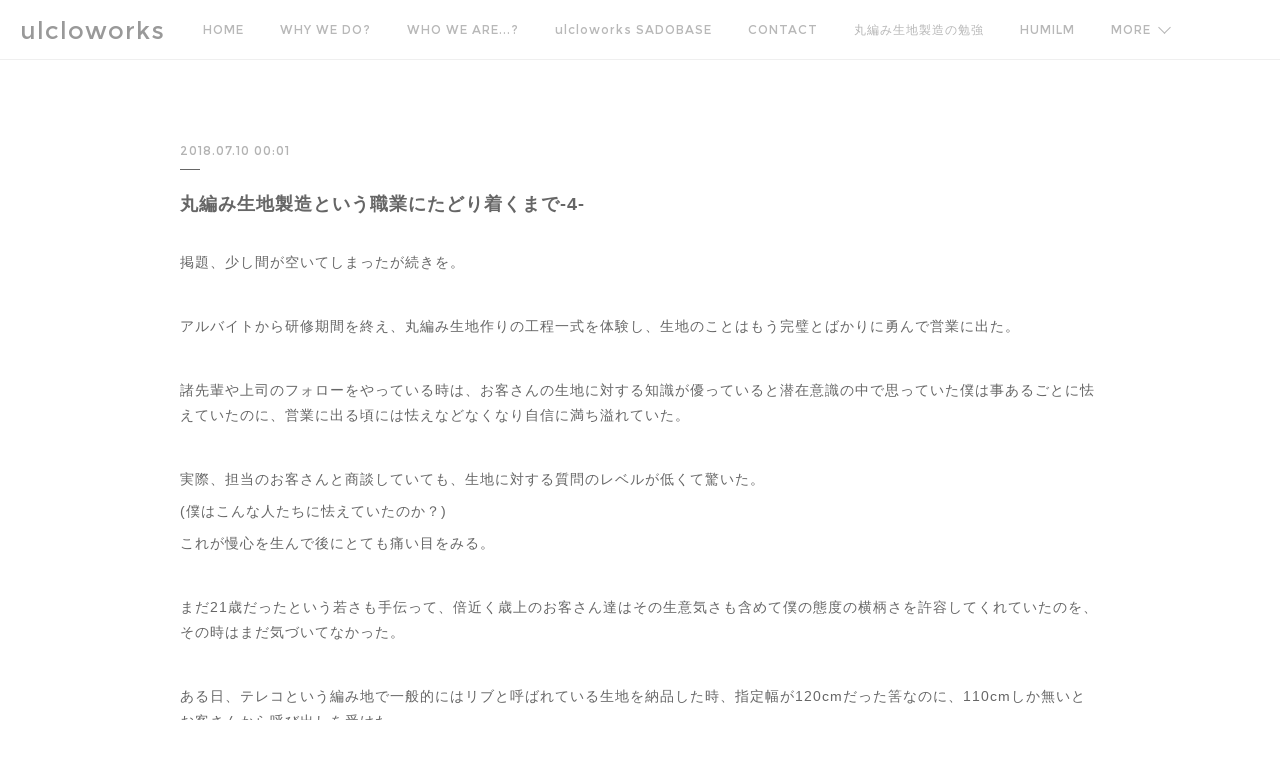

--- FILE ---
content_type: text/html; charset=utf-8
request_url: https://www.ulcloworks.net/posts/4517723
body_size: 14462
content:
<!doctype html>

            <html lang="ja" data-reactroot=""><head><meta charSet="UTF-8"/><meta http-equiv="X-UA-Compatible" content="IE=edge"/><meta name="viewport" content="width=device-width,user-scalable=no,initial-scale=1.0,minimum-scale=1.0,maximum-scale=1.0"/><title data-react-helmet="true">丸編み生地製造という職業にたどり着くまで-4- | ulcloworks</title><link data-react-helmet="true" rel="canonical" href="https://www.ulcloworks.net/posts/4517723/"/><meta name="description" content="掲題、少し間が空いてしまったが続きを。アルバイトから研修期間を終え、丸編み生地作りの工程一式を体験し、生地のことはもう完璧とばかりに勇んで営業に出た。諸先輩や上司のフォローをやっている時は、お客さんの"/><meta property="fb:app_id" content="522776621188656"/><meta property="og:url" content="https://www.ulcloworks.net/posts/4517723"/><meta property="og:type" content="article"/><meta property="og:title" content="丸編み生地製造という職業にたどり着くまで-4-"/><meta property="og:description" content="掲題、少し間が空いてしまったが続きを。アルバイトから研修期間を終え、丸編み生地作りの工程一式を体験し、生地のことはもう完璧とばかりに勇んで営業に出た。諸先輩や上司のフォローをやっている時は、お客さんの"/><meta property="og:image" content="https://cdn.amebaowndme.com/madrid-prd/madrid-web/images/sites/492721/6d75ac46c0e00f8b76d1e7f0d052e6c4_c901f0ddb397da3d97774099595a01da.jpg"/><meta property="og:site_name" content="ulcloworks"/><meta property="og:locale" content="ja_JP"/><meta name="twitter:card" content="summary_large_image"/><meta name="twitter:site" content="@amebaownd"/><meta name="twitter:creator" content="@HARUKUNI_Y"/><meta name="twitter:title" content="丸編み生地製造という職業にたどり着くまで-4- | ulcloworks"/><meta name="twitter:description" content="掲題、少し間が空いてしまったが続きを。アルバイトから研修期間を終え、丸編み生地作りの工程一式を体験し、生地のことはもう完璧とばかりに勇んで営業に出た。諸先輩や上司のフォローをやっている時は、お客さんの"/><meta name="twitter:image" content="https://cdn.amebaowndme.com/madrid-prd/madrid-web/images/sites/492721/6d75ac46c0e00f8b76d1e7f0d052e6c4_c901f0ddb397da3d97774099595a01da.jpg"/><meta name="twitter:app:id:iphone" content="911640835"/><meta name="twitter:app:url:iphone" content="amebaownd://public/sites/492721/posts/4517723"/><meta name="twitter:app:id:googleplay" content="jp.co.cyberagent.madrid"/><meta name="twitter:app:url:googleplay" content="amebaownd://public/sites/492721/posts/4517723"/><meta name="twitter:app:country" content="US"/><link rel="amphtml" href="https://amp.amebaownd.com/posts/4517723"/><link rel="alternate" type="application/rss+xml" title="ulcloworks" href="https://www.ulcloworks.net/rss.xml"/><link rel="alternate" type="application/atom+xml" title="ulcloworks" href="https://www.ulcloworks.net/atom.xml"/><link rel="sitemap" type="application/xml" title="Sitemap" href="/sitemap.xml"/><link href="https://static.amebaowndme.com/madrid-frontend/css/user.min-a66be375c.css" rel="stylesheet" type="text/css"/><link href="https://static.amebaowndme.com/madrid-frontend/css/jephoto/index.min-a66be375c.css" rel="stylesheet" type="text/css"/><link rel="icon" href="https://cdn.amebaowndme.com/madrid-prd/madrid-web/images/sites/492721/163da28eab518aaf02a89ba008413fa9_99862dafb1dd22ba2ea0ef3e78457234.png?width=32&amp;height=32"/><link rel="apple-touch-icon" href="https://cdn.amebaowndme.com/madrid-prd/madrid-web/images/sites/492721/163da28eab518aaf02a89ba008413fa9_99862dafb1dd22ba2ea0ef3e78457234.png?width=180&amp;height=180"/><style id="site-colors" charSet="UTF-8">.u-nav-clr {
  color: #b8b8b8;
}
.u-nav-bdr-clr {
  border-color: #b8b8b8;
}
.u-nav-bg-clr {
  background-color: #ffffff;
}
.u-nav-bg-bdr-clr {
  border-color: #ffffff;
}
.u-site-clr {
  color: #999999;
}
.u-base-bg-clr {
  background-color: #ffffff;
}
.u-btn-clr {
  color: #999999;
}
.u-btn-clr:hover,
.u-btn-clr--active {
  color: rgba(153,153,153, 0.7);
}
.u-btn-clr--disabled,
.u-btn-clr:disabled {
  color: rgba(153,153,153, 0.5);
}
.u-btn-bdr-clr {
  border-color: #cacaca;
}
.u-btn-bdr-clr:hover,
.u-btn-bdr-clr--active {
  border-color: rgba(202,202,202, 0.7);
}
.u-btn-bdr-clr--disabled,
.u-btn-bdr-clr:disabled {
  border-color: rgba(202,202,202, 0.5);
}
.u-btn-bg-clr {
  background-color: #cacaca;
}
.u-btn-bg-clr:hover,
.u-btn-bg-clr--active {
  background-color: rgba(202,202,202, 0.7);
}
.u-btn-bg-clr--disabled,
.u-btn-bg-clr:disabled {
  background-color: rgba(202,202,202, 0.5);
}
.u-txt-clr {
  color: #666666;
}
.u-txt-clr--lv1 {
  color: rgba(102,102,102, 0.7);
}
.u-txt-clr--lv2 {
  color: rgba(102,102,102, 0.5);
}
.u-txt-clr--lv3 {
  color: rgba(102,102,102, 0.3);
}
.u-txt-bg-clr {
  background-color: #efefef;
}
.u-lnk-clr,
.u-clr-area a {
  color: #85bab8;
}
.u-lnk-clr:visited,
.u-clr-area a:visited {
  color: rgba(133,186,184, 0.7);
}
.u-lnk-clr:hover,
.u-clr-area a:hover {
  color: rgba(133,186,184, 0.5);
}
.u-ttl-blk-clr {
  color: #4c4c4c;
}
.u-ttl-blk-bdr-clr {
  border-color: #4c4c4c;
}
.u-ttl-blk-bdr-clr--lv1 {
  border-color: #dbdbdb;
}
.u-bdr-clr {
  border-color: #efefef;
}
.u-acnt-bdr-clr {
  border-color: #dbdbdb;
}
.u-acnt-bg-clr {
  background-color: #dbdbdb;
}
body {
  background-color: #ffffff;
}
blockquote {
  color: rgba(102,102,102, 0.7);
  border-left-color: #efefef;
};</style><style id="user-css" charSet="UTF-8">;</style><style media="screen and (max-width: 800px)" id="user-sp-css" charSet="UTF-8">;</style><script>
              (function(i,s,o,g,r,a,m){i['GoogleAnalyticsObject']=r;i[r]=i[r]||function(){
              (i[r].q=i[r].q||[]).push(arguments)},i[r].l=1*new Date();a=s.createElement(o),
              m=s.getElementsByTagName(o)[0];a.async=1;a.src=g;m.parentNode.insertBefore(a,m)
              })(window,document,'script','//www.google-analytics.com/analytics.js','ga');
            </script></head><body id="mdrd-a66be375c" class="u-txt-clr u-base-bg-clr theme-jephoto plan-premium hide-owndbar "><noscript><iframe src="//www.googletagmanager.com/ns.html?id=GTM-PXK9MM" height="0" width="0" style="display:none;visibility:hidden"></iframe></noscript><script>
            (function(w,d,s,l,i){w[l]=w[l]||[];w[l].push({'gtm.start':
            new Date().getTime(),event:'gtm.js'});var f=d.getElementsByTagName(s)[0],
            j=d.createElement(s),dl=l!='dataLayer'?'&l='+l:'';j.async=true;j.src=
            '//www.googletagmanager.com/gtm.js?id='+i+dl;f.parentNode.insertBefore(j,f);
            })(window,document, 'script', 'dataLayer', 'GTM-PXK9MM');
            </script><div id="content"><div class="page " data-reactroot=""><div class="page__outer"><div class="page__inner u-base-bg-clr"><header role="navigation"><div class="page__header header u-nav-bg-clr u-bdr-clr"><div class="header__inner"><div class="site-icon"><a href="/" class="site-icon__link u-site-clr u-font">ulcloworks</a></div><nav role="navigation" class="header__nav global-nav u-nav-bg-bdr-clr js-nav-overflow-criterion is-invisible"><ul class="global-nav__list "><li class="global-nav__item js-nav-item " data-item-title="HOME" data-item-page-id="1984263" data-item-url-path="./"><a target="" class="u-nav-clr u-font" href="/">HOME</a></li><li class="global-nav__item js-nav-item " data-item-title="WHY WE DO?" data-item-page-id="1984264" data-item-url-path="./pages/1984264/blog"><a target="" class="u-nav-clr u-font" href="/pages/1984264/blog">WHY WE DO?</a></li><li class="global-nav__item js-nav-item " data-item-title="WHO WE ARE...?" data-item-page-id="1984265" data-item-url-path="./pages/1984265/biography"><a target="" class="u-nav-clr u-font" href="/pages/1984265/biography">WHO WE ARE...?</a></li><li class="global-nav__item js-nav-item " data-item-title="ulcloworks SADOBASE" data-item-page-id="5418575" data-item-url-path="./pages/5418575/page_SADOBASE"><a target="" class="u-nav-clr u-font" href="/pages/5418575/page_SADOBASE">ulcloworks SADOBASE</a></li><li class="global-nav__item js-nav-item " data-item-title="CONTACT" data-item-page-id="1984267" data-item-url-path="./pages/1984267/contact"><a target="" class="u-nav-clr u-font" href="/pages/1984267/contact">CONTACT</a></li><li class="global-nav__item js-nav-item " data-item-title="丸編み生地製造の勉強" data-item-page-id="2520952" data-item-url-path="./pages/2520952/knowledge"><a target="" class="u-nav-clr u-font" href="/pages/2520952/knowledge">丸編み生地製造の勉強</a></li><li class="global-nav__item js-nav-item " data-item-title="HUMILM" data-item-page-id="8717327" data-item-url-path="./pages/8717327/page_202502141900"><a target="" class="u-nav-clr u-font" href="/pages/8717327/page_202502141900">HUMILM</a></li><li class="global-nav__item js-nav-item " data-item-title="SPECIAL THANKS" data-item-page-id="2019231" data-item-url-path="./pages/2019231/specialthanks"><a target="" class="u-nav-clr u-font" href="/pages/2019231/specialthanks">SPECIAL THANKS</a></li><li class="global-nav__item js-nav-item " data-item-title="recruit" data-item-page-id="5046869" data-item-url-path="./pages/5046869/recruit"><a target="" class="u-nav-clr u-font" href="/pages/5046869/recruit">recruit</a></li><li class="global-nav__item js-nav-item " data-item-title="ulclomask" data-item-page-id="2083520" data-item-url-path="./pages/2083520/shop"><a target="" class="u-nav-clr u-font" href="/pages/2083520/shop">ulclomask</a></li></ul></nav><div class="header__icon header-icon"><span class="header-icon__item"></span><span class="header-icon__item"></span></div></div></div></header><div class="page__main-outer u-base-bg-clr"><div role="main" id="page__main" class="page__main page__main--blog-detail"><div class="section"><div class="blog-article-outer"><article class="blog-article"><div class="blog-article__inner"><div class="blog-article__header"><p class="blog-article__date"><time class="u-txt-clr u-txt-clr--lv2 u-font" dateTime="2018-07-10T00:01:36Z">2018.07.10 00:01</time></p></div><div class="blog-article__content"><div class="blog-article__title blog-title"><h1 class="blog-title__text u-txt-clr">丸編み生地製造という職業にたどり着くまで-4-</h1></div><div class="blog-article__body blog-body"><div class="blog-body__item"><div class="blog-body__text u-txt-clr u-clr-area" data-block-type="text"><div>掲題、少し間が空いてしまったが続きを。</div><div><br></div><div>アルバイトから研修期間を終え、丸編み生地作りの工程一式を体験し、生地のことはもう完璧とばかりに勇んで営業に出た。</div><div><br></div><div>諸先輩や上司のフォローをやっている時は、お客さんの生地に対する知識が優っていると潜在意識の中で思っていた僕は事あるごとに怯えていたのに、営業に出る頃には怯えなどなくなり自信に満ち溢れていた。</div><div><br></div><div>実際、担当のお客さんと商談していても、生地に対する質問のレベルが低くて驚いた。</div><div>(僕はこんな人たちに怯えていたのか？)</div><div>これが慢心を生んで後にとても痛い目をみる。</div><div><br></div><div>まだ21歳だったという若さも手伝って、倍近く歳上のお客さん達はその生意気さも含めて僕の態度の横柄さを許容してくれていたのを、その時はまだ気づいてなかった。</div><div><br></div><div>ある日、テレコという編み地で一般的にはリブと呼ばれている生地を納品した時、指定幅が120cmだった筈なのに、110cmしか無いとお客さんから呼び出しを受けた。</div></div></div><div class="blog-body__item"><div class="img img__item--"><div><img alt=""/></div></div></div><div class="blog-body__item"><div class="blog-body__text u-txt-clr u-clr-area" data-block-type="text"><div>↑テレコ</div><div>客先に向かう途中、工場に状況確認し、なぜそのような事になったのか問い合わせながら向かった。</div><div>テレコは幅に対しての再現性が低く、生地の畝の高さやその時の湿度、または仕上げた時の設定幅によって如何様にもなる。120cm出そうと思うなら、140cmくらいで仕上げておかないと120cmには落ち着かない、そんな生地である。</div><div>工場とのやりとりの中で便利な言葉が出てきた。「山本君な、そんなん言うてもな、こんなん所詮莫大小(メリヤス)やで」</div><div>莫大小(メリヤス)とは丸編み生地のことで、詳しい意味あいは省くが、ここで言うのは伸び縮み自在のつかみどころがない状態の(いわば工場の言い訳)隠語である。</div><div>当時完全に調子に乗っていた僕は、(それもそうだな)と思い、お客さん(当時55歳くらいの生地問屋の社長さん)に向かって、「社長ね、こんなんメリヤスですよー！」と言ってしまった。</div><div>その時、僕の人生で一番大きなカミナリが落ちたのは想像するのに難しくない。</div><div>「お前の人生より長い間この商売しとるんじゃボケェ！舐めた口きいとんじゃねぇぞコラァ！」と、ガラス製の丸灰皿を振り上げ鬼の形相で胸ぐらを掴まれた。</div><div>当然である。</div><div>自分が完全に悪いことは自覚できたので、涙目になってチビりかけながらすぐに謝罪し、商品の再仕上げを約束してその場は収まった。</div><div><br></div><div>その後やりとりが続き、その社長さんには社会人としての礼儀や振舞い、夜食事の席での作法や、夜遊びも教わった。</div><div>まさに業界の父であり良い意味での悪友となった。</div><div><br></div><div>この件以降、工場の怠慢な態度に対しては柔らかくも厳しい態度で臨むようになるのだが、人間とは悲しい生き物で、何度かまた同じ過ちを犯してしまうのである。</div><div><br></div><div>つづく</div><p><br></p></div></div></div></div><div class="blog-article__footer"><div class="bloginfo"><div class="bloginfo__category bloginfo-category"><ul class="bloginfo-category__list bloginfo-category-list"><li class="bloginfo-category-list__item"><a class="u-txt-clr u-txt-clr--lv2" href="/posts/categories/1293631">雑談<!-- -->(<!-- -->215<!-- -->)</a></li><li class="bloginfo-category-list__item"><a class="u-txt-clr u-txt-clr--lv2" href="/posts/categories/1293566">textile<!-- -->(<!-- -->46<!-- -->)</a></li></ul></div></div><div class="reblog-btn-outer"><div class="reblog-btn-body"><button class="reblog-btn"><span class="reblog-btn__inner"><span class="icon icon--reblog2"></span></span></button></div></div></div></div><div class="complementary-outer complementary-outer--slot2"><div class="complementary complementary--shareButton "><div class="block-type--shareButton"><div class="share share--circle share--circle-5"><button class="share__btn--facebook share__btn share__btn--circle"><span aria-hidden="true" class="icon--facebook icon"></span></button><button class="share__btn--twitter share__btn share__btn--circle"><span aria-hidden="true" class="icon--twitter icon"></span></button><button class="share__btn--hatenabookmark share__btn share__btn--circle"><span aria-hidden="true" class="icon--hatenabookmark icon"></span></button><button class="share__btn--pocket share__btn share__btn--circle"><span aria-hidden="true" class="icon--pocket icon"></span></button><button class="share__btn--googleplus share__btn share__btn--circle"><span aria-hidden="true" class="icon--googleplus icon"></span></button></div></div></div><div class="complementary complementary--siteFollow "><div class="block-type--siteFollow"><div class="site-follow u-bdr-clr"><div class="site-follow__img"><div><img alt=""/></div></div><div class="site-follow__body"><p class="site-follow__title u-txt-clr"><span class="site-follow__title-inner ">ulcloworks</span></p><p class="site-follow__text u-txt-clr u-txt-clr--lv1">ultimate/究極の
clothing/衣服を
works/創造する
ulcloworks</p><div class="site-follow__btn-outer"><button class="site-follow__btn site-follow__btn--yet"><div class="site-follow__btn-text"><span aria-hidden="true" class="site-follow__icon icon icon--plus"></span>フォロー</div></button></div></div></div></div></div><div class="complementary complementary--relatedPosts "><div class="block-type--relatedPosts"></div></div><div class="complementary complementary--postPrevNext "><div class="block-type--postPrevNext"><div class="pager pager--type1"><ul class="pager__list"><li class="pager__item pager__item--prev pager__item--bg"><a class="pager__item-inner " style="background-image:url(https://cdn.amebaowndme.com/madrid-prd/madrid-web/images/sites/492721/e9116f4a2376271c03d90c5fcbea69f9_2850e3e7f5c02bb04aa64278a4940db3.jpg?width=400)" href="/posts/4523963"><time class="pager__date " dateTime="2018-07-10T23:50:11Z">2018.07.10 23:50</time><div><span class="pager__description ">丸編み生地製造という職業にたどり着くまで-5-</span></div><span aria-hidden="true" class="pager__icon icon icon--disclosure-l4 "></span></a></li><li class="pager__item pager__item--next pager__item--bg"><a class="pager__item-inner " style="background-image:url(https://cdn.amebaowndme.com/madrid-prd/madrid-web/images/sites/492721/deff548db21481dc5e35a8c4ecac25c1_1427dac1cb8bbcbddaacc312c661e928.jpg?width=400)" href="/posts/4502270"><time class="pager__date " dateTime="2018-07-07T06:07:59Z">2018.07.07 06:07</time><div><span class="pager__description ">20年後いらない存在(中間業編)</span></div><span aria-hidden="true" class="pager__icon icon icon--disclosure-r4 "></span></a></li></ul></div></div></div></div><div class="blog-article__comment"><div class="comment-list js-comment-list"><div><p class="comment-count u-txt-clr u-txt-clr--lv2"><span>0</span>コメント</p><ul><li class="comment-list__item comment-item js-comment-form"><div class="comment-item__body"><form class="comment-item__form u-bdr-clr "><div class="comment-item__form-head"><textarea type="text" id="post-comment" maxLength="1100" placeholder="コメントする..." class="comment-item__input"></textarea></div><div class="comment-item__form-foot"><p class="comment-item__count-outer"><span class="comment-item__count ">1000</span> / 1000</p><button type="submit" disabled="" class="comment-item__submit">投稿</button></div></form></div></li></ul></div></div></div><div class="pswp" tabindex="-1" role="dialog" aria-hidden="true"><div class="pswp__bg"></div><div class="pswp__scroll-wrap"><div class="pswp__container"><div class="pswp__item"></div><div class="pswp__item"></div><div class="pswp__item"></div></div><div class="pswp__ui pswp__ui--hidden"><div class="pswp__top-bar"><div class="pswp__counter"></div><button class="pswp__button pswp__button--close" title="Close (Esc)"></button><button class="pswp__button pswp__button--share" title="Share"></button><button class="pswp__button pswp__button--fs" title="Toggle fullscreen"></button><button class="pswp__button pswp__button--zoom" title="Zoom in/out"></button><div class="pswp__preloader"><div class="pswp__preloader__icn"><div class="pswp__preloader__cut"><div class="pswp__preloader__donut"></div></div></div></div></div><div class="pswp__share-modal pswp__share-modal--hidden pswp__single-tap"><div class="pswp__share-tooltip"></div></div><div class="pswp__button pswp__button--close pswp__close"><span class="pswp__close__item pswp__close"></span><span class="pswp__close__item pswp__close"></span></div><div class="pswp__bottom-bar"><button class="pswp__button pswp__button--arrow--left js-lightbox-arrow" title="Previous (arrow left)"></button><button class="pswp__button pswp__button--arrow--right js-lightbox-arrow" title="Next (arrow right)"></button></div><div class=""><div class="pswp__caption"><div class="pswp__caption"></div><div class="pswp__caption__link"><a class="js-link"></a></div></div></div></div></div></div></article></div></div></div></div><footer role="contentinfo" class="page__footer footer" style="opacity:1 !important;visibility:visible !important;text-indent:0 !important;overflow:visible !important;position:static !important"><div style="opacity:1 !important;visibility:visible !important;text-indent:0 !important;overflow:visible !important;display:block !important;width:auto !important;height:auto !important;transform:none !important"><div class="shop-footer"><a class="shop-footer__link u-txt-clr u-txt-clr--lv2" href="/shops/privacyPolicy"><span style="color:rgba(102,102,102, 0.5) !important">プライバシーポリシー</span></a><a class="shop-footer__link u-txt-clr u-txt-clr--lv2" href="/shops/transactionLaw"><span style="color:rgba(102,102,102, 0.5) !important">特定商取引法に基づく表記</span></a></div></div><div class="footer__inner u-bdr-clr footer--pagetop" style="opacity:1 !important;visibility:visible !important;text-indent:0 !important;overflow:visible !important;display:block !important;transform:none !important"><p class="pagetop"><a href="#" class="pagetop__link u-bdr-clr">Page Top</a></p><div class="footer__item u-bdr-clr" style="opacity:1 !important;visibility:visible !important;text-indent:0 !important;overflow:visible !important;display:block !important;transform:none !important"><p class="footer__copyright u-font"><small class="u-txt-clr u-txt-clr--lv2 u-font" style="color:rgba(102,102,102, 0.5) !important">Copyright © <!-- -->2026<!-- --> <!-- -->ulcloworks<!-- -->.</small></p></div></div></footer></div></div><div class="toast"></div></div></div><script charSet="UTF-8">window.mdrdEnv="prd";</script><script charSet="UTF-8">window.INITIAL_STATE={"authenticate":{"authCheckCompleted":false,"isAuthorized":false},"blogPostReblogs":{},"category":{},"currentSite":{"fetching":false,"status":null,"site":{}},"shopCategory":{},"categories":{},"notifications":{},"page":{},"paginationTitle":{},"postArchives":{},"postComments":{"4517723":{"data":[],"pagination":{"total":0,"offset":0,"limit":3,"cursors":{"after":"","before":""}},"fetching":false},"submitting":false,"postStatus":null},"postDetail":{"postDetail-blogPostId:4517723":{"fetching":false,"loaded":true,"meta":{"code":200},"data":{"id":"4517723","userId":"646022","siteId":"492721","status":"publish","title":"丸編み生地製造という職業にたどり着くまで-4-","contents":[{"type":"text","format":"html","value":"\u003Cdiv\u003E掲題、少し間が空いてしまったが続きを。\u003C\u002Fdiv\u003E\u003Cdiv\u003E\u003Cbr\u003E\u003C\u002Fdiv\u003E\u003Cdiv\u003Eアルバイトから研修期間を終え、丸編み生地作りの工程一式を体験し、生地のことはもう完璧とばかりに勇んで営業に出た。\u003C\u002Fdiv\u003E\u003Cdiv\u003E\u003Cbr\u003E\u003C\u002Fdiv\u003E\u003Cdiv\u003E諸先輩や上司のフォローをやっている時は、お客さんの生地に対する知識が優っていると潜在意識の中で思っていた僕は事あるごとに怯えていたのに、営業に出る頃には怯えなどなくなり自信に満ち溢れていた。\u003C\u002Fdiv\u003E\u003Cdiv\u003E\u003Cbr\u003E\u003C\u002Fdiv\u003E\u003Cdiv\u003E実際、担当のお客さんと商談していても、生地に対する質問のレベルが低くて驚いた。\u003C\u002Fdiv\u003E\u003Cdiv\u003E(僕はこんな人たちに怯えていたのか？)\u003C\u002Fdiv\u003E\u003Cdiv\u003Eこれが慢心を生んで後にとても痛い目をみる。\u003C\u002Fdiv\u003E\u003Cdiv\u003E\u003Cbr\u003E\u003C\u002Fdiv\u003E\u003Cdiv\u003Eまだ21歳だったという若さも手伝って、倍近く歳上のお客さん達はその生意気さも含めて僕の態度の横柄さを許容してくれていたのを、その時はまだ気づいてなかった。\u003C\u002Fdiv\u003E\u003Cdiv\u003E\u003Cbr\u003E\u003C\u002Fdiv\u003E\u003Cdiv\u003Eある日、テレコという編み地で一般的にはリブと呼ばれている生地を納品した時、指定幅が120cmだった筈なのに、110cmしか無いとお客さんから呼び出しを受けた。\u003C\u002Fdiv\u003E"},{"type":"image","fit":true,"scale":1,"align":"","url":"https:\u002F\u002Fcdn.amebaowndme.com\u002Fmadrid-prd\u002Fmadrid-web\u002Fimages\u002Fsites\u002F492721\u002F6d75ac46c0e00f8b76d1e7f0d052e6c4_c901f0ddb397da3d97774099595a01da.jpg","link":"","width":1976,"height":2000,"target":"_blank","lightboxIndex":0},{"type":"text","format":"html","value":"\u003Cdiv\u003E↑テレコ\u003C\u002Fdiv\u003E\u003Cdiv\u003E客先に向かう途中、工場に状況確認し、なぜそのような事になったのか問い合わせながら向かった。\u003C\u002Fdiv\u003E\u003Cdiv\u003Eテレコは幅に対しての再現性が低く、生地の畝の高さやその時の湿度、または仕上げた時の設定幅によって如何様にもなる。120cm出そうと思うなら、140cmくらいで仕上げておかないと120cmには落ち着かない、そんな生地である。\u003C\u002Fdiv\u003E\u003Cdiv\u003E工場とのやりとりの中で便利な言葉が出てきた。「山本君な、そんなん言うてもな、こんなん所詮莫大小(メリヤス)やで」\u003C\u002Fdiv\u003E\u003Cdiv\u003E莫大小(メリヤス)とは丸編み生地のことで、詳しい意味あいは省くが、ここで言うのは伸び縮み自在のつかみどころがない状態の(いわば工場の言い訳)隠語である。\u003C\u002Fdiv\u003E\u003Cdiv\u003E当時完全に調子に乗っていた僕は、(それもそうだな)と思い、お客さん(当時55歳くらいの生地問屋の社長さん)に向かって、「社長ね、こんなんメリヤスですよー！」と言ってしまった。\u003C\u002Fdiv\u003E\u003Cdiv\u003Eその時、僕の人生で一番大きなカミナリが落ちたのは想像するのに難しくない。\u003C\u002Fdiv\u003E\u003Cdiv\u003E「お前の人生より長い間この商売しとるんじゃボケェ！舐めた口きいとんじゃねぇぞコラァ！」と、ガラス製の丸灰皿を振り上げ鬼の形相で胸ぐらを掴まれた。\u003C\u002Fdiv\u003E\u003Cdiv\u003E当然である。\u003C\u002Fdiv\u003E\u003Cdiv\u003E自分が完全に悪いことは自覚できたので、涙目になってチビりかけながらすぐに謝罪し、商品の再仕上げを約束してその場は収まった。\u003C\u002Fdiv\u003E\u003Cdiv\u003E\u003Cbr\u003E\u003C\u002Fdiv\u003E\u003Cdiv\u003Eその後やりとりが続き、その社長さんには社会人としての礼儀や振舞い、夜食事の席での作法や、夜遊びも教わった。\u003C\u002Fdiv\u003E\u003Cdiv\u003Eまさに業界の父であり良い意味での悪友となった。\u003C\u002Fdiv\u003E\u003Cdiv\u003E\u003Cbr\u003E\u003C\u002Fdiv\u003E\u003Cdiv\u003Eこの件以降、工場の怠慢な態度に対しては柔らかくも厳しい態度で臨むようになるのだが、人間とは悲しい生き物で、何度かまた同じ過ちを犯してしまうのである。\u003C\u002Fdiv\u003E\u003Cdiv\u003E\u003Cbr\u003E\u003C\u002Fdiv\u003E\u003Cdiv\u003Eつづく\u003C\u002Fdiv\u003E\u003Cp\u003E\u003Cbr\u003E\u003C\u002Fp\u003E"}],"urlPath":"","publishedUrl":"https:\u002F\u002Fwww.ulcloworks.net\u002Fposts\u002F4517723","ogpDescription":"","ogpImageUrl":"","contentFiltered":"","viewCount":0,"commentCount":0,"reblogCount":0,"prevBlogPost":{"id":"4523963","title":"丸編み生地製造という職業にたどり着くまで-5-","summary":"駆け出し営業マンとしては見た目も派手(バンドマンだったので)で体験に裏付けされた知識と老舗の看板を武器に生意気盛りを続けていた僕を、ガラス製丸灰皿で制止してくれた某生地問屋の社長さんとの商売が膨らみそれなりに実績を上げだしていた3年目のころ、僕はまた調子に乗ってしまう。これはもう、病気なのかもしれない。工業側の体制は入社時期に比べて幾分は小ロット生産に理解を示し、グダグダと文句を言いながらも仕事はしてくれるようになってきた。その当時小ロット多品種が中心になり、自社の専務から小ロット過ぎて「こんなゴミみたいな仕事」と愛を持って？罵られた受注も、塵も積もればマウンテン。数字は着実に伸び出していた。当時の営業部長から、戦略的に新規開拓を任されるようになり、従来のルート営業から派生した紹介からの新規や飛込み営業を掛けるようになる。既存のルート営業はいわゆる中間業者がほとんどで、専門商社、生地問屋、縫製メーカーが中心だった。ここを攻めても牌の食い合いになるので、川下のアパレルメーカーを中心に仕掛けるようにした。工業ベースで生産の角度から考えると当時はまだ大手百貨店系を攻めるのが主流だった。そんな中でも、DC系と何軒か口座を持てるようになり、お取り組みさせてもらえる事になった。DC系は年2回のコレクションが中心で、その時期に向けてかなり早い段階から生地のピックアップ作業に入る。某有名女性デザイナー先生もご来社され、一緒に生地の山の中を宝探しのごとく捜索しながら、「私これにしたわ！」と僕の服の裾を掴んで嬉々とされている一面などもあったりなかったり、それなりに生地を作る側としては楽しみながら生産させてもらっていた。あるシーズンのサンプル時期に、某Y出身のデザイナーさんが運営されているブランドの生地を担当させてもらえることになり、サンプル生産作業に入った。ビーカー作業の時、指示色で出された黒と染工場が提出してきたビーカーの黒の色味が違っていた。黒がテーマカラーである某Y出身であるデザイナー氏がそのブレを許容する筈がない。いわゆるフォーマルブラックが欲しいのだ。","imageUrl":"https:\u002F\u002Fcdn.amebaowndme.com\u002Fmadrid-prd\u002Fmadrid-web\u002Fimages\u002Fsites\u002F492721\u002Fe9116f4a2376271c03d90c5fcbea69f9_2850e3e7f5c02bb04aa64278a4940db3.jpg","publishedAt":"2018-07-10T23:50:11Z"},"nextBlogPost":{"id":"4502270","title":"20年後いらない存在(中間業編)","summary":"工場とアパレルメーカーを繋ぐ仕事、商社や生地問屋、縫製メーカー振り屋など、昔から糸偏の世界には中間業者がたくさんいる。最近はエバーレーンやファクトリエなどが中間業の存在を無くすことで無駄なマージンをカットし原価率を高め、高クオリティを低価格で提供するという事で商品を作っている。アパレルメーカーが工場と直接仕事をしていく上で、いくつか問題がある。工場が有しているサンプルは、正直ダサいものが多い。努力の跡は認めらるが、微妙に的を外してしまっていてセンスを感じられず、生地や技術は素晴らしいのにサンプルがダサくてピックアップされない残念なケース。逆に多くの大手アパレルメーカーは今やただのセレクターなので、生地がどういう作り方をしたら思い通りのサンプルが作れるか？などの技術的知識がほぼ皆無なので、自分たちが欲しいと思う生地や技術を工場に感覚の部分まで伝えることができない。","imageUrl":"https:\u002F\u002Fcdn.amebaowndme.com\u002Fmadrid-prd\u002Fmadrid-web\u002Fimages\u002Fsites\u002F492721\u002Fdeff548db21481dc5e35a8c4ecac25c1_1427dac1cb8bbcbddaacc312c661e928.jpg","publishedAt":"2018-07-07T06:07:59Z"},"rebloggedPost":false,"blogCategories":[{"id":"1293631","siteId":"492721","label":"雑談","publishedCount":215,"createdAt":"2018-06-19T09:11:48Z","updatedAt":"2025-10-09T11:08:31Z"},{"id":"1293566","siteId":"492721","label":"textile","publishedCount":46,"createdAt":"2018-06-19T08:38:54Z","updatedAt":"2025-04-18T11:26:09Z"}],"user":{"id":"646022","nickname":"HARUKUNI_YAMAMOTO\u002F山本晴邦","description":"","official":false,"photoUrl":"https:\u002F\u002Fprofile-api.ameba.jp\u002Fv2\u002Fas\u002Fg73aae26f9d64a4bdcf61fa0e3e361b1a908bde7\u002FprofileImage?cat=300","followingCount":2,"createdAt":"2018-06-06T04:58:27Z","updatedAt":"2026-01-19T10:50:18Z"},"updateUser":{"id":"646022","nickname":"HARUKUNI_YAMAMOTO\u002F山本晴邦","description":"","official":false,"photoUrl":"https:\u002F\u002Fprofile-api.ameba.jp\u002Fv2\u002Fas\u002Fg73aae26f9d64a4bdcf61fa0e3e361b1a908bde7\u002FprofileImage?cat=300","followingCount":2,"createdAt":"2018-06-06T04:58:27Z","updatedAt":"2026-01-19T10:50:18Z"},"comments":{"pagination":{"total":0,"offset":0,"limit":3,"cursors":{"after":"","before":""}},"data":[]},"publishedAt":"2018-07-10T00:01:36Z","createdAt":"2018-07-10T00:01:45Z","updatedAt":"2018-07-11T09:09:57Z","version":4}}},"postList":{},"shopList":{},"shopItemDetail":{},"pureAd":{},"keywordSearch":{},"proxyFrame":{"loaded":false},"relatedPostList":{},"route":{"route":{"path":"\u002Fposts\u002F:blog_post_id","component":function Connect(props, context) {
        _classCallCheck(this, Connect);

        var _this = _possibleConstructorReturn(this, _Component.call(this, props, context));

        _this.version = version;
        _this.store = props.store || context.store;

        (0, _invariant2["default"])(_this.store, 'Could not find "store" in either the context or ' + ('props of "' + connectDisplayName + '". ') + 'Either wrap the root component in a <Provider>, ' + ('or explicitly pass "store" as a prop to "' + connectDisplayName + '".'));

        var storeState = _this.store.getState();
        _this.state = { storeState: storeState };
        _this.clearCache();
        return _this;
      },"route":{"id":"0","type":"blog_post_detail","idForType":"0","title":"","urlPath":"\u002Fposts\u002F:blog_post_id","isHomePage":false}},"params":{"blog_post_id":"4517723"},"location":{"pathname":"\u002Fposts\u002F4517723","search":"","hash":"","action":"POP","key":"zjn5uf","query":{}}},"siteConfig":{"tagline":"ultimate\u002F究極の\nclothing\u002F衣服を\nworks\u002F創造する\nulcloworks","title":"ulcloworks","copyright":"","iconUrl":"https:\u002F\u002Fcdn.amebaowndme.com\u002Fmadrid-prd\u002Fmadrid-web\u002Fimages\u002Fsites\u002F492721\u002F89e00d980faaa3fa9ff84b65e8665f70_c5256f5869f400a96f6ce8bb9ce97d3a.jpg","logoUrl":"","coverImageUrl":"https:\u002F\u002Fcdn.amebaowndme.com\u002Fmadrid-prd\u002Fmadrid-web\u002Fimages\u002Fsites\u002F492721\u002F029e214edd5c29498d64aaf9f93962fd_4cdbbbf032034d4e2dfd794c56904022.jpg","homePageId":"1984263","siteId":"492721","siteCategoryIds":[354,355],"themeId":"6","theme":"jephoto","shopId":"ulc492721-owndshop-com","openedShop":true,"shop":{"law":{"userType":"2","corporateName":"アルクロワークス 株式会社","firstName":"晴邦","lastName":"山本","zipCode":"151-0051","prefecture":"東京都","address":"渋谷区千駄ヶ谷2-28-4, イヌイビル2F","telNo":"03-6434-5557","aboutContact":"メールアドレス：info@ulcloworks.net\n営業時間 ：平日10:00-17:00\n土日祝日休","aboutPrice":"販売価格は、表示された金額（表示価格\u002F消費税込）と致します。","aboutPay":"支払方法：クレジットカードによる決済がご利用頂けます。\n支払時期：商品注文確定時でお支払いが確定致します。","aboutService":"在庫分に関しましてはご注文確定後4営業日以内に発送します。","aboutReturn":"衛生上、開封後の返品はお受けできませんのでご注意ください。\nサイズ感などをよくお確かめの上ご購入ください。"},"privacyPolicy":{"operator":"アルクロワークス 株式会社","contact":"特定商取引に基づく表記をご覧ください。","collectAndUse":"1. 取得する個人情報\n住所、氏名、電話番号、電子メールアドレス\n2. 利用目的\nサービスの提供（商品の発送や管理、資料の提供等）や当社からの連絡（お客様からのお問い合わせに対する回答やアンケート、新しいサービスや商品のご案内・広告等）","restrictionToThirdParties":"当社は、次に掲げる場合を除くほか、あらかじめご本人の同意を得ないで、お客様の個人情報を第三者に提供しません。\n\n1. 法令に基づく場合\n2. 人の生命、身体または財産の保護のために必要がある場合であって、ご本人の同意を得ることが困難であるとき\n3. 公衆衛生の向上または児童の健全な育成の推進のために特に必要がある場合であって、ご本人の同意を得ることが困難であるとき\n4. 国の機関もしくは地方公共団体またはその委託を受けた者が法令の定める事務を遂行することに対して協力する必要がある場合であって、ご本人の同意を得ることにより当該事務の遂行に支障を及ぼすおそれがあるとき\n5. あらかじめ次の事項を告知あるいは公表をしている場合\n(1) 利用目的に第三者への提供を含むこと\n(2) 第三者に提供されるデータの項目\n(3) 第三者への提供の手段または方法\n(4) ご本人の求めに応じて個人情報の第三者への提供を停止すること\nただし次に掲げる場合は上記に定める第三者には該当しません。\n(4.1) 当社が利用目的の達成に必要な範囲内において個人情報の取り扱いの全部または一部を委託する場合\n(4.2) 合併その他の事由による事業の承継に伴って個人情報が提供される場合\n","supervision":"当社はサービスを提供する上で、業務の一部（商品の発送や代金決裁等）を外部に委託することがあります。\nこの場合、個人情報を法令に従い適切に取り扱う委託先を選定し、お客様の個人情報が流出・漏洩したりすることがないよう委託先の管理体制を含め契約で取り決め適切に管理させます。","disclosure":"当社は、ご本人（または代理人）から、ご自身の個人情報についての開示、内容の訂正、追加または削除を求められたときは、ご本人に対し、当社所定の手続きにて対応します。","cookie":"クッキーについては、お客様によるサービスの利用を便利にするため（再ログイン時の手間を省略する等）に利用しますが、ブラウザの設定で拒否することが可能です。\nまた、クッキーを拒否するとサービスが受けられない場合は、その旨も公表します。"}},"user":{"id":"646022","nickname":"HARUKUNI_YAMAMOTO\u002F山本晴邦","photoUrl":"","createdAt":"2018-06-06T04:58:27Z","updatedAt":"2026-01-19T10:50:18Z"},"commentApproval":"accept","plan":{"id":"6","name":"premium-annual","ownd_header":true,"powered_by":true,"pure_ads":true},"verifiedType":"general","navigations":[{"title":"HOME","urlPath":".\u002F","target":"_self","pageId":"1984263"},{"title":"WHY WE DO?","urlPath":".\u002Fpages\u002F1984264\u002Fblog","target":"_self","pageId":"1984264"},{"title":"WHO WE ARE...?","urlPath":".\u002Fpages\u002F1984265\u002Fbiography","target":"_self","pageId":"1984265"},{"title":"ulcloworks SADOBASE","urlPath":".\u002Fpages\u002F5418575\u002Fpage_SADOBASE","target":"_self","pageId":"5418575"},{"title":"CONTACT","urlPath":".\u002Fpages\u002F1984267\u002Fcontact","target":"_self","pageId":"1984267"},{"title":"丸編み生地製造の勉強","urlPath":".\u002Fpages\u002F2520952\u002Fknowledge","target":"_self","pageId":"2520952"},{"title":"HUMILM","urlPath":".\u002Fpages\u002F8717327\u002Fpage_202502141900","target":"_self","pageId":"8717327"},{"title":"SPECIAL THANKS","urlPath":".\u002Fpages\u002F2019231\u002Fspecialthanks","target":"_self","pageId":"2019231"},{"title":"recruit","urlPath":".\u002Fpages\u002F5046869\u002Frecruit","target":"_self","pageId":"5046869"},{"title":"ulclomask","urlPath":".\u002Fpages\u002F2083520\u002Fshop","target":"_self","pageId":"2083520"}],"routings":[{"id":"0","type":"blog","idForType":"0","title":"","urlPath":"\u002Fposts\u002Fpage\u002F:page_num","isHomePage":false},{"id":"0","type":"blog_post_archive","idForType":"0","title":"","urlPath":"\u002Fposts\u002Farchives\u002F:yyyy\u002F:mm","isHomePage":false},{"id":"0","type":"blog_post_archive","idForType":"0","title":"","urlPath":"\u002Fposts\u002Farchives\u002F:yyyy\u002F:mm\u002Fpage\u002F:page_num","isHomePage":false},{"id":"0","type":"blog_post_category","idForType":"0","title":"","urlPath":"\u002Fposts\u002Fcategories\u002F:category_id","isHomePage":false},{"id":"0","type":"blog_post_category","idForType":"0","title":"","urlPath":"\u002Fposts\u002Fcategories\u002F:category_id\u002Fpage\u002F:page_num","isHomePage":false},{"id":"0","type":"author","idForType":"0","title":"","urlPath":"\u002Fauthors\u002F:user_id","isHomePage":false},{"id":"0","type":"author","idForType":"0","title":"","urlPath":"\u002Fauthors\u002F:user_id\u002Fpage\u002F:page_num","isHomePage":false},{"id":"0","type":"blog_post_category","idForType":"0","title":"","urlPath":"\u002Fposts\u002Fcategory\u002F:category_id","isHomePage":false},{"id":"0","type":"blog_post_category","idForType":"0","title":"","urlPath":"\u002Fposts\u002Fcategory\u002F:category_id\u002Fpage\u002F:page_num","isHomePage":false},{"id":"0","type":"blog_post_detail","idForType":"0","title":"","urlPath":"\u002Fposts\u002F:blog_post_id","isHomePage":false},{"id":"0","type":"shopItem","idForType":"0","title":"","urlPath":"\u002FshopItems\u002F:shopItemId","isHomePage":false},{"id":"0","type":"shopItemList","idForType":"0","title":"","urlPath":"\u002FshopItems\u002Fpage\u002F:pageNum","isHomePage":false},{"id":"0","type":"shopItemCategory","idForType":"0","title":"","urlPath":"\u002FshopItems\u002Fcategories\u002F:shopItemCategoryId","isHomePage":false},{"id":"0","type":"shopItemCategory","idForType":"0","title":"","urlPath":"\u002FshopItems\u002Fcategories\u002F:shopItemCategoryId\u002Fpage\u002F:pageNum","isHomePage":false},{"id":"0","type":"shopPrivacyPolicy","idForType":"0","title":"","urlPath":"\u002Fshops\u002FprivacyPolicy","isHomePage":false},{"id":"0","type":"shopLaw","idForType":"0","title":"","urlPath":"\u002Fshops\u002FtransactionLaw","isHomePage":false},{"id":"0","type":"keywordSearch","idForType":"0","title":"","urlPath":"\u002Fsearch\u002Fq\u002F:query","isHomePage":false},{"id":"0","type":"keywordSearch","idForType":"0","title":"","urlPath":"\u002Fsearch\u002Fq\u002F:query\u002Fpage\u002F:page_num","isHomePage":false},{"id":"8717327","type":"static","idForType":"0","title":"HUMILM","urlPath":"\u002Fpages\u002F8717327\u002F","isHomePage":false},{"id":"8717327","type":"static","idForType":"0","title":"HUMILM","urlPath":"\u002Fpages\u002F8717327\u002F:url_path","isHomePage":false},{"id":"5418575","type":"static","idForType":"0","title":"ulcloworks SADOBASE","urlPath":"\u002Fpages\u002F5418575\u002F","isHomePage":false},{"id":"5418575","type":"static","idForType":"0","title":"ulcloworks SADOBASE","urlPath":"\u002Fpages\u002F5418575\u002F:url_path","isHomePage":false},{"id":"5046869","type":"static","idForType":"0","title":"recruit","urlPath":"\u002Fpages\u002F5046869\u002F","isHomePage":false},{"id":"5046869","type":"static","idForType":"0","title":"recruit","urlPath":"\u002Fpages\u002F5046869\u002F:url_path","isHomePage":false},{"id":"4740400","type":"static","idForType":"0","title":"初めまして、ulcloworksです。","urlPath":"\u002Fpages\u002F4740400\u002F","isHomePage":false},{"id":"4740400","type":"static","idForType":"0","title":"初めまして、ulcloworksです。","urlPath":"\u002Fpages\u002F4740400\u002F:url_path","isHomePage":false},{"id":"2641178","type":"static","idForType":"0","title":"SHOWROOM SERVICE","urlPath":"\u002Fpages\u002F2641178\u002F","isHomePage":false},{"id":"2641178","type":"static","idForType":"0","title":"SHOWROOM SERVICE","urlPath":"\u002Fpages\u002F2641178\u002F:url_path","isHomePage":false},{"id":"2520952","type":"static","idForType":"0","title":"丸編み生地製造の勉強","urlPath":"\u002Fpages\u002F2520952\u002F","isHomePage":false},{"id":"2520952","type":"static","idForType":"0","title":"丸編み生地製造の勉強","urlPath":"\u002Fpages\u002F2520952\u002F:url_path","isHomePage":false},{"id":"2083520","type":"shopItemList","idForType":"0","title":"ulclomask","urlPath":"\u002Fpages\u002F2083520\u002F","isHomePage":false},{"id":"2083520","type":"shopItemList","idForType":"0","title":"ulclomask","urlPath":"\u002Fpages\u002F2083520\u002F:url_path","isHomePage":false},{"id":"2019231","type":"static","idForType":"0","title":"SPECIAL THANKS","urlPath":"\u002Fpages\u002F2019231\u002F","isHomePage":false},{"id":"2019231","type":"static","idForType":"0","title":"SPECIAL THANKS","urlPath":"\u002Fpages\u002F2019231\u002F:url_path","isHomePage":false},{"id":"1984267","type":"static","idForType":"0","title":"CONTACT","urlPath":"\u002Fpages\u002F1984267\u002F","isHomePage":false},{"id":"1984267","type":"static","idForType":"0","title":"CONTACT","urlPath":"\u002Fpages\u002F1984267\u002F:url_path","isHomePage":false},{"id":"1984265","type":"static","idForType":"0","title":"WHO WE ARE...?","urlPath":"\u002Fpages\u002F1984265\u002F","isHomePage":false},{"id":"1984265","type":"static","idForType":"0","title":"WHO WE ARE...?","urlPath":"\u002Fpages\u002F1984265\u002F:url_path","isHomePage":false},{"id":"1984264","type":"blog","idForType":"0","title":"WHY WE DO?","urlPath":"\u002Fpages\u002F1984264\u002F","isHomePage":false},{"id":"1984264","type":"blog","idForType":"0","title":"WHY WE DO?","urlPath":"\u002Fpages\u002F1984264\u002F:url_path","isHomePage":false},{"id":"1984263","type":"blog","idForType":"0","title":"HOME","urlPath":"\u002Fpages\u002F1984263\u002F","isHomePage":true},{"id":"1984263","type":"blog","idForType":"0","title":"HOME","urlPath":"\u002Fpages\u002F1984263\u002F:url_path","isHomePage":true},{"id":"1984263","type":"blog","idForType":"0","title":"HOME","urlPath":"\u002F","isHomePage":true}],"siteColors":{"navigationBackground":"#ffffff","navigationText":"#b8b8b8","siteTitleText":"#999999","background":"#ffffff","buttonBackground":"#cacaca","buttonText":"#999999","text":"#666666","link":"#85bab8","titleBlock":"#4c4c4c","border":"#efefef","accent":"#dbdbdb"},"wovnioAttribute":"","useAuthorBlock":false,"twitterHashtags":"ulcloworks","createdAt":"2018-06-06T05:00:00Z","seoTitle":"ulcloworks","isPreview":false,"siteCategory":[{"id":"354","label":"ブランドや製品"},{"id":"355","label":"ファッション"}],"previewPost":null,"previewShopItem":null,"hasAmebaIdConnection":false,"serverTime":"2026-01-24T16:01:16Z","complementaries":{"2":{"contents":{"layout":{"rows":[{"columns":[{"blocks":[{"type":"shareButton","design":"circle","providers":["facebook","twitter","hatenabookmark","pocket","googleplus"]},{"type":"siteFollow","description":""},{"type":"relatedPosts","layoutType":"listl","showHeading":true,"heading":"関連記事","limit":3},{"type":"postPrevNext","showImage":true}]}]}]}},"created_at":"2018-06-06T05:00:00Z","updated_at":"2018-06-06T05:00:52Z"},"11":{"contents":{"layout":{"rows":[{"columns":[{"blocks":[{"type":"siteFollow","description":""},{"type":"post","mode":"summary","title":"記事一覧","buttonTitle":"","limit":5,"layoutType":"sidebarm","categoryIds":"","showTitle":true,"showButton":true,"sortType":"recent"},{"type":"postsCategory","heading":"カテゴリ","showHeading":true,"showCount":true,"design":"tagcloud"},{"type":"postsArchive","heading":"アーカイブ","showHeading":true,"design":"accordion"},{"type":"keywordSearch","heading":"","showHeading":false}]}]}]}},"created_at":"2018-06-06T05:00:00Z","updated_at":"2018-06-06T05:00:52Z"}},"siteColorsCss":".u-nav-clr {\n  color: #b8b8b8;\n}\n.u-nav-bdr-clr {\n  border-color: #b8b8b8;\n}\n.u-nav-bg-clr {\n  background-color: #ffffff;\n}\n.u-nav-bg-bdr-clr {\n  border-color: #ffffff;\n}\n.u-site-clr {\n  color: #999999;\n}\n.u-base-bg-clr {\n  background-color: #ffffff;\n}\n.u-btn-clr {\n  color: #999999;\n}\n.u-btn-clr:hover,\n.u-btn-clr--active {\n  color: rgba(153,153,153, 0.7);\n}\n.u-btn-clr--disabled,\n.u-btn-clr:disabled {\n  color: rgba(153,153,153, 0.5);\n}\n.u-btn-bdr-clr {\n  border-color: #cacaca;\n}\n.u-btn-bdr-clr:hover,\n.u-btn-bdr-clr--active {\n  border-color: rgba(202,202,202, 0.7);\n}\n.u-btn-bdr-clr--disabled,\n.u-btn-bdr-clr:disabled {\n  border-color: rgba(202,202,202, 0.5);\n}\n.u-btn-bg-clr {\n  background-color: #cacaca;\n}\n.u-btn-bg-clr:hover,\n.u-btn-bg-clr--active {\n  background-color: rgba(202,202,202, 0.7);\n}\n.u-btn-bg-clr--disabled,\n.u-btn-bg-clr:disabled {\n  background-color: rgba(202,202,202, 0.5);\n}\n.u-txt-clr {\n  color: #666666;\n}\n.u-txt-clr--lv1 {\n  color: rgba(102,102,102, 0.7);\n}\n.u-txt-clr--lv2 {\n  color: rgba(102,102,102, 0.5);\n}\n.u-txt-clr--lv3 {\n  color: rgba(102,102,102, 0.3);\n}\n.u-txt-bg-clr {\n  background-color: #efefef;\n}\n.u-lnk-clr,\n.u-clr-area a {\n  color: #85bab8;\n}\n.u-lnk-clr:visited,\n.u-clr-area a:visited {\n  color: rgba(133,186,184, 0.7);\n}\n.u-lnk-clr:hover,\n.u-clr-area a:hover {\n  color: rgba(133,186,184, 0.5);\n}\n.u-ttl-blk-clr {\n  color: #4c4c4c;\n}\n.u-ttl-blk-bdr-clr {\n  border-color: #4c4c4c;\n}\n.u-ttl-blk-bdr-clr--lv1 {\n  border-color: #dbdbdb;\n}\n.u-bdr-clr {\n  border-color: #efefef;\n}\n.u-acnt-bdr-clr {\n  border-color: #dbdbdb;\n}\n.u-acnt-bg-clr {\n  background-color: #dbdbdb;\n}\nbody {\n  background-color: #ffffff;\n}\nblockquote {\n  color: rgba(102,102,102, 0.7);\n  border-left-color: #efefef;\n}","siteFont":{"id":"10","name":"Montserrat"},"siteCss":"","siteSpCss":"","meta":{"Title":"丸編み生地製造という職業にたどり着くまで-4- | ulcloworks","Description":"掲題、少し間が空いてしまったが続きを。アルバイトから研修期間を終え、丸編み生地作りの工程一式を体験し、生地のことはもう完璧とばかりに勇んで営業に出た。諸先輩や上司のフォローをやっている時は、お客さんの","Keywords":"","Noindex":false,"Nofollow":false,"CanonicalUrl":"https:\u002F\u002Fwww.ulcloworks.net\u002Fposts\u002F4517723","AmpHtml":"https:\u002F\u002Famp.amebaownd.com\u002Fposts\u002F4517723","DisabledFragment":false,"OgMeta":{"Type":"article","Title":"丸編み生地製造という職業にたどり着くまで-4-","Description":"掲題、少し間が空いてしまったが続きを。アルバイトから研修期間を終え、丸編み生地作りの工程一式を体験し、生地のことはもう完璧とばかりに勇んで営業に出た。諸先輩や上司のフォローをやっている時は、お客さんの","Image":"https:\u002F\u002Fcdn.amebaowndme.com\u002Fmadrid-prd\u002Fmadrid-web\u002Fimages\u002Fsites\u002F492721\u002F6d75ac46c0e00f8b76d1e7f0d052e6c4_c901f0ddb397da3d97774099595a01da.jpg","SiteName":"ulcloworks","Locale":"ja_JP"},"DeepLinkMeta":{"Ios":{"Url":"amebaownd:\u002F\u002Fpublic\u002Fsites\u002F492721\u002Fposts\u002F4517723","AppStoreId":"911640835","AppName":"Ameba Ownd"},"Android":{"Url":"amebaownd:\u002F\u002Fpublic\u002Fsites\u002F492721\u002Fposts\u002F4517723","AppName":"Ameba Ownd","Package":"jp.co.cyberagent.madrid"},"WebUrl":"https:\u002F\u002Fwww.ulcloworks.net\u002Fposts\u002F4517723"},"TwitterCard":{"Type":"summary_large_image","Site":"@amebaownd","Creator":"@HARUKUNI_Y","Title":"丸編み生地製造という職業にたどり着くまで-4- | ulcloworks","Description":"掲題、少し間が空いてしまったが続きを。アルバイトから研修期間を終え、丸編み生地作りの工程一式を体験し、生地のことはもう完璧とばかりに勇んで営業に出た。諸先輩や上司のフォローをやっている時は、お客さんの","Image":"https:\u002F\u002Fcdn.amebaowndme.com\u002Fmadrid-prd\u002Fmadrid-web\u002Fimages\u002Fsites\u002F492721\u002F6d75ac46c0e00f8b76d1e7f0d052e6c4_c901f0ddb397da3d97774099595a01da.jpg"},"TwitterAppCard":{"CountryCode":"US","IPhoneAppId":"911640835","AndroidAppPackageName":"jp.co.cyberagent.madrid","CustomUrl":"amebaownd:\u002F\u002Fpublic\u002Fsites\u002F492721\u002Fposts\u002F4517723"},"SiteName":"ulcloworks","ImageUrl":"https:\u002F\u002Fcdn.amebaowndme.com\u002Fmadrid-prd\u002Fmadrid-web\u002Fimages\u002Fsites\u002F492721\u002F6d75ac46c0e00f8b76d1e7f0d052e6c4_c901f0ddb397da3d97774099595a01da.jpg","FacebookAppId":"522776621188656","InstantArticleId":"","FaviconUrl":"https:\u002F\u002Fcdn.amebaowndme.com\u002Fmadrid-prd\u002Fmadrid-web\u002Fimages\u002Fsites\u002F492721\u002F163da28eab518aaf02a89ba008413fa9_99862dafb1dd22ba2ea0ef3e78457234.png?width=32&height=32","AppleTouchIconUrl":"https:\u002F\u002Fcdn.amebaowndme.com\u002Fmadrid-prd\u002Fmadrid-web\u002Fimages\u002Fsites\u002F492721\u002F163da28eab518aaf02a89ba008413fa9_99862dafb1dd22ba2ea0ef3e78457234.png?width=180&height=180","RssItems":[{"title":"ulcloworks","url":"https:\u002F\u002Fwww.ulcloworks.net\u002Frss.xml"}],"AtomItems":[{"title":"ulcloworks","url":"https:\u002F\u002Fwww.ulcloworks.net\u002Fatom.xml"}]},"googleConfig":{"TrackingCode":"UA-159129552-1","SiteVerificationCode":""},"lanceTrackingUrl":"","FRM_ID_SIGNUP":"c.ownd-sites_r.ownd-sites_492721","landingPageParams":{"domain":"www.ulcloworks.net","protocol":"https","urlPath":"\u002Fposts\u002F4517723"}},"siteFollow":{},"siteServiceTokens":{},"snsFeed":{},"toastMessages":{"messages":[]},"user":{"loaded":false,"me":{}},"userSites":{"fetching":null,"sites":[]},"userSiteCategories":{}};</script><script src="https://static.amebaowndme.com/madrid-metro/js/jephoto-c961039a0e890b88fbda.js" charSet="UTF-8"></script><style charSet="UTF-8">    @font-face {
      font-family: 'Montserrat';
      src: url('https://static.amebaowndme.com/madrid-frontend/fonts/userfont/Montserrat.woff2');
    }
    .u-font {
      font-family: "Montserrat", "ヒラギノ角ゴ ProN W3", "Hiragino Kaku Gothic ProN", sans-serif;
    }  </style></body></html>